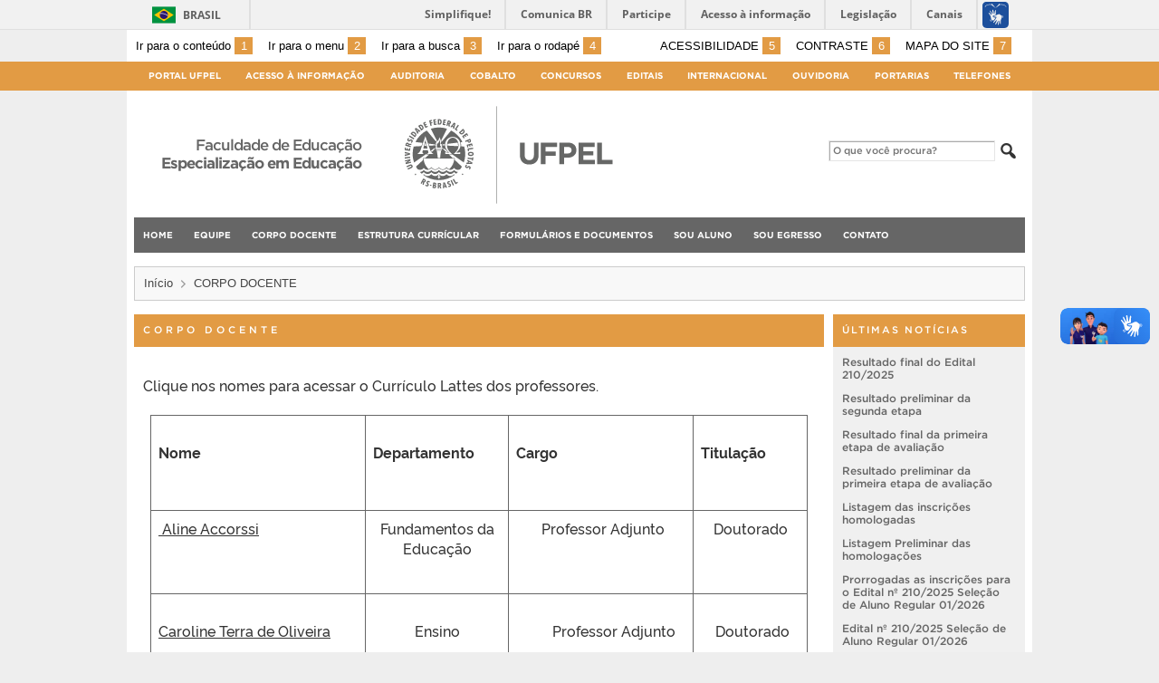

--- FILE ---
content_type: text/html; charset=UTF-8
request_url: https://wp.ufpel.edu.br/especializacaoeducacaofae/corpo-docente/
body_size: 13062
content:
<!DOCTYPE html>
<html prefix="og: http://ogp.me/ns# fb: https://www.facebook.com/2008/fbml" lang="pt-BR">
<head>
	<meta http-equiv="Content-Type" content="text/html; charset=utf-8" />
	<meta name="viewport" content="width=device-width, initial-scale=1.0">
	<title>
		Especialização em Educação &raquo; CORPO DOCENTE	</title>
	<link rel="alternate" type="application/rss+xml" title="Especialização em Educação" href="https://wp.ufpel.edu.br/especializacaoeducacaofae/feed/" />

	<meta property='og:title' content='CORPO DOCENTE'/>
<meta property='og:image' content='https://wp.ufpel.edu.br/especializacaoeducacaofae/wp-content/themes/UFPel2.0/imagens/escudo-fb.png' />
<meta property='og:site_name' content='Especialização em Educação' />
<meta property='og:description' content='Clique nos nomes para acessar o Currículo Lattes dos professores. Nome Departamento Cargo Titulação  Aline Accorssi Fundamentos da Educação  Professor Adjunto Doutorado Caroline Terra de Oliveira Ensino           Professor Adjunto     Doutorado Diana Paula Salomão de Freitas         Ensino         Professor Associado     Doutorado  Dirlei de Azambuja Pereira [&hellip;]' />
<meta property='og:type' content='article' />
<meta property='og:url' content='http://wp.ufpel.edu.br/especializacaoeducacaofae/corpo-docente/' />

	<meta name='robots' content='max-image-preview:large' />
<link rel='dns-prefetch' href='//www.google.com' />
<link rel='dns-prefetch' href='//barra.brasil.gov.br' />
<link rel='dns-prefetch' href='//secure.gravatar.com' />
<link rel='dns-prefetch' href='//stats.wp.com' />
<link rel='dns-prefetch' href='//v0.wordpress.com' />
<link rel='preconnect' href='//i0.wp.com' />
<link rel="alternate" title="oEmbed (JSON)" type="application/json+oembed" href="https://wp.ufpel.edu.br/especializacaoeducacaofae/wp-json/oembed/1.0/embed?url=https%3A%2F%2Fwp.ufpel.edu.br%2Fespecializacaoeducacaofae%2Fcorpo-docente%2F" />
<link rel="alternate" title="oEmbed (XML)" type="text/xml+oembed" href="https://wp.ufpel.edu.br/especializacaoeducacaofae/wp-json/oembed/1.0/embed?url=https%3A%2F%2Fwp.ufpel.edu.br%2Fespecializacaoeducacaofae%2Fcorpo-docente%2F&#038;format=xml" />
<style id='wp-img-auto-sizes-contain-inline-css' type='text/css'>
img:is([sizes=auto i],[sizes^="auto," i]){contain-intrinsic-size:3000px 1500px}
/*# sourceURL=wp-img-auto-sizes-contain-inline-css */
</style>
<style id='wp-emoji-styles-inline-css' type='text/css'>

	img.wp-smiley, img.emoji {
		display: inline !important;
		border: none !important;
		box-shadow: none !important;
		height: 1em !important;
		width: 1em !important;
		margin: 0 0.07em !important;
		vertical-align: -0.1em !important;
		background: none !important;
		padding: 0 !important;
	}
/*# sourceURL=wp-emoji-styles-inline-css */
</style>
<style id='wp-block-library-inline-css' type='text/css'>
:root{--wp-block-synced-color:#7a00df;--wp-block-synced-color--rgb:122,0,223;--wp-bound-block-color:var(--wp-block-synced-color);--wp-editor-canvas-background:#ddd;--wp-admin-theme-color:#007cba;--wp-admin-theme-color--rgb:0,124,186;--wp-admin-theme-color-darker-10:#006ba1;--wp-admin-theme-color-darker-10--rgb:0,107,160.5;--wp-admin-theme-color-darker-20:#005a87;--wp-admin-theme-color-darker-20--rgb:0,90,135;--wp-admin-border-width-focus:2px}@media (min-resolution:192dpi){:root{--wp-admin-border-width-focus:1.5px}}.wp-element-button{cursor:pointer}:root .has-very-light-gray-background-color{background-color:#eee}:root .has-very-dark-gray-background-color{background-color:#313131}:root .has-very-light-gray-color{color:#eee}:root .has-very-dark-gray-color{color:#313131}:root .has-vivid-green-cyan-to-vivid-cyan-blue-gradient-background{background:linear-gradient(135deg,#00d084,#0693e3)}:root .has-purple-crush-gradient-background{background:linear-gradient(135deg,#34e2e4,#4721fb 50%,#ab1dfe)}:root .has-hazy-dawn-gradient-background{background:linear-gradient(135deg,#faaca8,#dad0ec)}:root .has-subdued-olive-gradient-background{background:linear-gradient(135deg,#fafae1,#67a671)}:root .has-atomic-cream-gradient-background{background:linear-gradient(135deg,#fdd79a,#004a59)}:root .has-nightshade-gradient-background{background:linear-gradient(135deg,#330968,#31cdcf)}:root .has-midnight-gradient-background{background:linear-gradient(135deg,#020381,#2874fc)}:root{--wp--preset--font-size--normal:16px;--wp--preset--font-size--huge:42px}.has-regular-font-size{font-size:1em}.has-larger-font-size{font-size:2.625em}.has-normal-font-size{font-size:var(--wp--preset--font-size--normal)}.has-huge-font-size{font-size:var(--wp--preset--font-size--huge)}:root .has-text-align-center{text-align:center}:root .has-text-align-left{text-align:left}:root .has-text-align-right{text-align:right}.has-fit-text{white-space:nowrap!important}#end-resizable-editor-section{display:none}.aligncenter{clear:both}.items-justified-left{justify-content:flex-start}.items-justified-center{justify-content:center}.items-justified-right{justify-content:flex-end}.items-justified-space-between{justify-content:space-between}.screen-reader-text{word-wrap:normal!important;border:0;clip-path:inset(50%);height:1px;margin:-1px;overflow:hidden;padding:0;position:absolute;width:1px}.screen-reader-text:focus{background-color:#ddd;clip-path:none;color:#444;display:block;font-size:1em;height:auto;left:5px;line-height:normal;padding:15px 23px 14px;text-decoration:none;top:5px;width:auto;z-index:100000}html :where(.has-border-color){border-style:solid}html :where([style*=border-top-color]){border-top-style:solid}html :where([style*=border-right-color]){border-right-style:solid}html :where([style*=border-bottom-color]){border-bottom-style:solid}html :where([style*=border-left-color]){border-left-style:solid}html :where([style*=border-width]){border-style:solid}html :where([style*=border-top-width]){border-top-style:solid}html :where([style*=border-right-width]){border-right-style:solid}html :where([style*=border-bottom-width]){border-bottom-style:solid}html :where([style*=border-left-width]){border-left-style:solid}html :where(img[class*=wp-image-]){height:auto;max-width:100%}:where(figure){margin:0 0 1em}html :where(.is-position-sticky){--wp-admin--admin-bar--position-offset:var(--wp-admin--admin-bar--height,0px)}@media screen and (max-width:600px){html :where(.is-position-sticky){--wp-admin--admin-bar--position-offset:0px}}

/*# sourceURL=wp-block-library-inline-css */
</style><style id='global-styles-inline-css' type='text/css'>
:root{--wp--preset--aspect-ratio--square: 1;--wp--preset--aspect-ratio--4-3: 4/3;--wp--preset--aspect-ratio--3-4: 3/4;--wp--preset--aspect-ratio--3-2: 3/2;--wp--preset--aspect-ratio--2-3: 2/3;--wp--preset--aspect-ratio--16-9: 16/9;--wp--preset--aspect-ratio--9-16: 9/16;--wp--preset--color--black: #000000;--wp--preset--color--cyan-bluish-gray: #abb8c3;--wp--preset--color--white: #ffffff;--wp--preset--color--pale-pink: #f78da7;--wp--preset--color--vivid-red: #cf2e2e;--wp--preset--color--luminous-vivid-orange: #ff6900;--wp--preset--color--luminous-vivid-amber: #fcb900;--wp--preset--color--light-green-cyan: #7bdcb5;--wp--preset--color--vivid-green-cyan: #00d084;--wp--preset--color--pale-cyan-blue: #8ed1fc;--wp--preset--color--vivid-cyan-blue: #0693e3;--wp--preset--color--vivid-purple: #9b51e0;--wp--preset--gradient--vivid-cyan-blue-to-vivid-purple: linear-gradient(135deg,rgb(6,147,227) 0%,rgb(155,81,224) 100%);--wp--preset--gradient--light-green-cyan-to-vivid-green-cyan: linear-gradient(135deg,rgb(122,220,180) 0%,rgb(0,208,130) 100%);--wp--preset--gradient--luminous-vivid-amber-to-luminous-vivid-orange: linear-gradient(135deg,rgb(252,185,0) 0%,rgb(255,105,0) 100%);--wp--preset--gradient--luminous-vivid-orange-to-vivid-red: linear-gradient(135deg,rgb(255,105,0) 0%,rgb(207,46,46) 100%);--wp--preset--gradient--very-light-gray-to-cyan-bluish-gray: linear-gradient(135deg,rgb(238,238,238) 0%,rgb(169,184,195) 100%);--wp--preset--gradient--cool-to-warm-spectrum: linear-gradient(135deg,rgb(74,234,220) 0%,rgb(151,120,209) 20%,rgb(207,42,186) 40%,rgb(238,44,130) 60%,rgb(251,105,98) 80%,rgb(254,248,76) 100%);--wp--preset--gradient--blush-light-purple: linear-gradient(135deg,rgb(255,206,236) 0%,rgb(152,150,240) 100%);--wp--preset--gradient--blush-bordeaux: linear-gradient(135deg,rgb(254,205,165) 0%,rgb(254,45,45) 50%,rgb(107,0,62) 100%);--wp--preset--gradient--luminous-dusk: linear-gradient(135deg,rgb(255,203,112) 0%,rgb(199,81,192) 50%,rgb(65,88,208) 100%);--wp--preset--gradient--pale-ocean: linear-gradient(135deg,rgb(255,245,203) 0%,rgb(182,227,212) 50%,rgb(51,167,181) 100%);--wp--preset--gradient--electric-grass: linear-gradient(135deg,rgb(202,248,128) 0%,rgb(113,206,126) 100%);--wp--preset--gradient--midnight: linear-gradient(135deg,rgb(2,3,129) 0%,rgb(40,116,252) 100%);--wp--preset--font-size--small: 14px;--wp--preset--font-size--medium: 20px;--wp--preset--font-size--large: 22px;--wp--preset--font-size--x-large: 42px;--wp--preset--font-size--regular: 16px;--wp--preset--font-size--larger: 28px;--wp--preset--spacing--20: 0.44rem;--wp--preset--spacing--30: 0.67rem;--wp--preset--spacing--40: 1rem;--wp--preset--spacing--50: 1.5rem;--wp--preset--spacing--60: 2.25rem;--wp--preset--spacing--70: 3.38rem;--wp--preset--spacing--80: 5.06rem;--wp--preset--shadow--natural: 6px 6px 9px rgba(0, 0, 0, 0.2);--wp--preset--shadow--deep: 12px 12px 50px rgba(0, 0, 0, 0.4);--wp--preset--shadow--sharp: 6px 6px 0px rgba(0, 0, 0, 0.2);--wp--preset--shadow--outlined: 6px 6px 0px -3px rgb(255, 255, 255), 6px 6px rgb(0, 0, 0);--wp--preset--shadow--crisp: 6px 6px 0px rgb(0, 0, 0);}:where(.is-layout-flex){gap: 0.5em;}:where(.is-layout-grid){gap: 0.5em;}body .is-layout-flex{display: flex;}.is-layout-flex{flex-wrap: wrap;align-items: center;}.is-layout-flex > :is(*, div){margin: 0;}body .is-layout-grid{display: grid;}.is-layout-grid > :is(*, div){margin: 0;}:where(.wp-block-columns.is-layout-flex){gap: 2em;}:where(.wp-block-columns.is-layout-grid){gap: 2em;}:where(.wp-block-post-template.is-layout-flex){gap: 1.25em;}:where(.wp-block-post-template.is-layout-grid){gap: 1.25em;}.has-black-color{color: var(--wp--preset--color--black) !important;}.has-cyan-bluish-gray-color{color: var(--wp--preset--color--cyan-bluish-gray) !important;}.has-white-color{color: var(--wp--preset--color--white) !important;}.has-pale-pink-color{color: var(--wp--preset--color--pale-pink) !important;}.has-vivid-red-color{color: var(--wp--preset--color--vivid-red) !important;}.has-luminous-vivid-orange-color{color: var(--wp--preset--color--luminous-vivid-orange) !important;}.has-luminous-vivid-amber-color{color: var(--wp--preset--color--luminous-vivid-amber) !important;}.has-light-green-cyan-color{color: var(--wp--preset--color--light-green-cyan) !important;}.has-vivid-green-cyan-color{color: var(--wp--preset--color--vivid-green-cyan) !important;}.has-pale-cyan-blue-color{color: var(--wp--preset--color--pale-cyan-blue) !important;}.has-vivid-cyan-blue-color{color: var(--wp--preset--color--vivid-cyan-blue) !important;}.has-vivid-purple-color{color: var(--wp--preset--color--vivid-purple) !important;}.has-black-background-color{background-color: var(--wp--preset--color--black) !important;}.has-cyan-bluish-gray-background-color{background-color: var(--wp--preset--color--cyan-bluish-gray) !important;}.has-white-background-color{background-color: var(--wp--preset--color--white) !important;}.has-pale-pink-background-color{background-color: var(--wp--preset--color--pale-pink) !important;}.has-vivid-red-background-color{background-color: var(--wp--preset--color--vivid-red) !important;}.has-luminous-vivid-orange-background-color{background-color: var(--wp--preset--color--luminous-vivid-orange) !important;}.has-luminous-vivid-amber-background-color{background-color: var(--wp--preset--color--luminous-vivid-amber) !important;}.has-light-green-cyan-background-color{background-color: var(--wp--preset--color--light-green-cyan) !important;}.has-vivid-green-cyan-background-color{background-color: var(--wp--preset--color--vivid-green-cyan) !important;}.has-pale-cyan-blue-background-color{background-color: var(--wp--preset--color--pale-cyan-blue) !important;}.has-vivid-cyan-blue-background-color{background-color: var(--wp--preset--color--vivid-cyan-blue) !important;}.has-vivid-purple-background-color{background-color: var(--wp--preset--color--vivid-purple) !important;}.has-black-border-color{border-color: var(--wp--preset--color--black) !important;}.has-cyan-bluish-gray-border-color{border-color: var(--wp--preset--color--cyan-bluish-gray) !important;}.has-white-border-color{border-color: var(--wp--preset--color--white) !important;}.has-pale-pink-border-color{border-color: var(--wp--preset--color--pale-pink) !important;}.has-vivid-red-border-color{border-color: var(--wp--preset--color--vivid-red) !important;}.has-luminous-vivid-orange-border-color{border-color: var(--wp--preset--color--luminous-vivid-orange) !important;}.has-luminous-vivid-amber-border-color{border-color: var(--wp--preset--color--luminous-vivid-amber) !important;}.has-light-green-cyan-border-color{border-color: var(--wp--preset--color--light-green-cyan) !important;}.has-vivid-green-cyan-border-color{border-color: var(--wp--preset--color--vivid-green-cyan) !important;}.has-pale-cyan-blue-border-color{border-color: var(--wp--preset--color--pale-cyan-blue) !important;}.has-vivid-cyan-blue-border-color{border-color: var(--wp--preset--color--vivid-cyan-blue) !important;}.has-vivid-purple-border-color{border-color: var(--wp--preset--color--vivid-purple) !important;}.has-vivid-cyan-blue-to-vivid-purple-gradient-background{background: var(--wp--preset--gradient--vivid-cyan-blue-to-vivid-purple) !important;}.has-light-green-cyan-to-vivid-green-cyan-gradient-background{background: var(--wp--preset--gradient--light-green-cyan-to-vivid-green-cyan) !important;}.has-luminous-vivid-amber-to-luminous-vivid-orange-gradient-background{background: var(--wp--preset--gradient--luminous-vivid-amber-to-luminous-vivid-orange) !important;}.has-luminous-vivid-orange-to-vivid-red-gradient-background{background: var(--wp--preset--gradient--luminous-vivid-orange-to-vivid-red) !important;}.has-very-light-gray-to-cyan-bluish-gray-gradient-background{background: var(--wp--preset--gradient--very-light-gray-to-cyan-bluish-gray) !important;}.has-cool-to-warm-spectrum-gradient-background{background: var(--wp--preset--gradient--cool-to-warm-spectrum) !important;}.has-blush-light-purple-gradient-background{background: var(--wp--preset--gradient--blush-light-purple) !important;}.has-blush-bordeaux-gradient-background{background: var(--wp--preset--gradient--blush-bordeaux) !important;}.has-luminous-dusk-gradient-background{background: var(--wp--preset--gradient--luminous-dusk) !important;}.has-pale-ocean-gradient-background{background: var(--wp--preset--gradient--pale-ocean) !important;}.has-electric-grass-gradient-background{background: var(--wp--preset--gradient--electric-grass) !important;}.has-midnight-gradient-background{background: var(--wp--preset--gradient--midnight) !important;}.has-small-font-size{font-size: var(--wp--preset--font-size--small) !important;}.has-medium-font-size{font-size: var(--wp--preset--font-size--medium) !important;}.has-large-font-size{font-size: var(--wp--preset--font-size--large) !important;}.has-x-large-font-size{font-size: var(--wp--preset--font-size--x-large) !important;}
/*# sourceURL=global-styles-inline-css */
</style>

<style id='classic-theme-styles-inline-css' type='text/css'>
.wp-block-button__link{background-color:#32373c;border-radius:9999px;box-shadow:none;color:#fff;font-size:1.125em;padding:calc(.667em + 2px) calc(1.333em + 2px);text-decoration:none}.wp-block-file__button{background:#32373c;color:#fff}.wp-block-accordion-heading{margin:0}.wp-block-accordion-heading__toggle{background-color:inherit!important;color:inherit!important}.wp-block-accordion-heading__toggle:not(:focus-visible){outline:none}.wp-block-accordion-heading__toggle:focus,.wp-block-accordion-heading__toggle:hover{background-color:inherit!important;border:none;box-shadow:none;color:inherit;padding:var(--wp--preset--spacing--20,1em) 0;text-decoration:none}.wp-block-accordion-heading__toggle:focus-visible{outline:auto;outline-offset:0}
/*# sourceURL=https://wp.ufpel.edu.br/especializacaoeducacaofae/wp-content/plugins/gutenberg/build/styles/block-library/classic.css */
</style>
<link rel='stylesheet' id='contact-form-7-css' href='https://wp.ufpel.edu.br/especializacaoeducacaofae/wp-content/plugins/contact-form-7/includes/css/styles.css?ver=1768235136' type='text/css' media='all' />
<link rel='stylesheet' id='fa-solid-css' href='https://wp.ufpel.edu.br/especializacaoeducacaofae/wp-content/themes/UFPel2.0/vendor/fontawesome/css/solid.min.css?ver=1686149138' type='text/css' media='all' />
<link rel='stylesheet' id='fa-brands-css' href='https://wp.ufpel.edu.br/especializacaoeducacaofae/wp-content/themes/UFPel2.0/vendor/fontawesome/css/brands.min.css?ver=1686149138' type='text/css' media='all' />
<link rel='stylesheet' id='dashicons-css' href='https://wp.ufpel.edu.br/especializacaoeducacaofae/wp-includes/css/dashicons.min.css?ver=1768233223' type='text/css' media='all' />
<link rel='stylesheet' id='ufpel-css' href='https://wp.ufpel.edu.br/especializacaoeducacaofae/wp-content/themes/UFPel2.0/style.css?ver=1686149138' type='text/css' media='all' />
<style id='ufpel-inline-css' type='text/css'>

		.corTexto,
		#titulo:hover { color: #e29b44; }
		.corFundo { background-color: #e29b44; }
		.corBorda { border-color: #e29b44; }
		.corFill  { fill: #e29b44; }
		.dest_bloco:hover > .dest_bloco_titulo { color: #e29b44; border-color: #e29b44; }
		#nomesite { font-size: 1em; }
		#und_vinc { font-size: 1em; }
	
/*# sourceURL=ufpel-inline-css */
</style>
<link rel='stylesheet' id='ufpel-contraste-css' href='https://wp.ufpel.edu.br/especializacaoeducacaofae/wp-content/themes/UFPel2.0/css/contraste.css?ver=1686149136' type='text/css' media='all' />
<link rel='stylesheet' id='federalfm-css' href='https://wp.ufpel.edu.br/especializacaoeducacaofae/wp-content/plugins/widgets-ufpel/radio/frontend.css?ver=1661875529' type='text/css' media='all' />
<link rel='stylesheet' id='federalfm-skin-css' href='https://wp.ufpel.edu.br/especializacaoeducacaofae/wp-content/plugins/widgets-ufpel/radio/jplayer/skin.css?ver=1661875529' type='text/css' media='all' />
<link rel='stylesheet' id='previsao-cppmet-css' href='https://wp.ufpel.edu.br/especializacaoeducacaofae/wp-content/plugins/widgets-ufpel/previsao/frontend.css?ver=1661875528' type='text/css' media='all' />
<link rel='stylesheet' id='arquivoinst-widget-css' href='https://wp.ufpel.edu.br/especializacaoeducacaofae/wp-content/plugins/widgets-ufpel/arquivo//frontend.css?ver=1661875528' type='text/css' media='all' />
<link rel='stylesheet' id='manchete-widget-styles-css' href='https://wp.ufpel.edu.br/especializacaoeducacaofae/wp-content/plugins/widgets-ufpel/manchete//frontend.css?ver=1661875528' type='text/css' media='all' />
<script type="text/javascript" src="https://wp.ufpel.edu.br/especializacaoeducacaofae/wp-content/themes/UFPel2.0/js/menu-w3c/MenubarItemLinks.js?ver=1686149137" id="menubar-item-links-js"></script>
<script type="text/javascript" src="https://wp.ufpel.edu.br/especializacaoeducacaofae/wp-content/themes/UFPel2.0/js/menu-w3c/MenubarLinks.js?ver=1686149137" id="menubar-links-js"></script>
<script type="text/javascript" src="https://wp.ufpel.edu.br/especializacaoeducacaofae/wp-content/themes/UFPel2.0/js/menu-w3c/PopupMenuItemLinks.js?ver=1686149137" id="popup-menu-item-links-js"></script>
<script type="text/javascript" src="https://wp.ufpel.edu.br/especializacaoeducacaofae/wp-content/themes/UFPel2.0/js/menu-w3c/PopupMenuLinks.js?ver=1686149137" id="popup-menu-links-js"></script>
<script type="text/javascript" src="https://wp.ufpel.edu.br/especializacaoeducacaofae/wp-content/themes/UFPel2.0/js/reflex/reflex.js?ver=1686149137" id="reflex-js"></script>
<script type="text/javascript" src="https://wp.ufpel.edu.br/especializacaoeducacaofae/wp-includes/js/jquery/jquery.min.js?ver=1754069796" id="jquery-core-js"></script>
<script type="text/javascript" src="https://wp.ufpel.edu.br/especializacaoeducacaofae/wp-includes/js/jquery/jquery-migrate.min.js?ver=1693343920" id="jquery-migrate-js"></script>
<script type="text/javascript" src="https://wp.ufpel.edu.br/especializacaoeducacaofae/wp-content/themes/UFPel2.0/js/jcarousel/jquery.jcarousel.min.js?ver=1686149137" id="jcarousel-js"></script>
<script type="text/javascript" src="https://wp.ufpel.edu.br/especializacaoeducacaofae/wp-content/themes/UFPel2.0/js/jcarousel/jquery.jcarousel-swipe.min.js?ver=1686149137" id="jcarousel-swipe-js"></script>
<script type="text/javascript" id="base-site-js-extra">
/* <![CDATA[ */
var configTema = {"fixaScroll":"1"};
//# sourceURL=base-site-js-extra
/* ]]> */
</script>
<script type="text/javascript" src="https://wp.ufpel.edu.br/especializacaoeducacaofae/wp-content/themes/UFPel2.0/js/base.js?ver=1686149137" id="base-site-js"></script>
<script type="text/javascript" src="https://wp.ufpel.edu.br/especializacaoeducacaofae/wp-content/plugins/widgets-ufpel/radio/jplayer/jplayer/jquery.jplayer.min.js?ver=1661875529" id="federalfm-player-js"></script>
<script type="text/javascript" id="federalfm-js-extra">
/* <![CDATA[ */
var dadosPHP = {"widget_url":"https://wp.ufpel.edu.br/especializacaoeducacaofae/wp-content/plugins/widgets-ufpel/radio/","autoplay":"","msg_agora":"Agora:","msg_erro":"Fluxo de \u00e1udio n\u00e3o dispon\u00edvel"};
//# sourceURL=federalfm-js-extra
/* ]]> */
</script>
<script type="text/javascript" src="https://wp.ufpel.edu.br/especializacaoeducacaofae/wp-content/plugins/widgets-ufpel/radio/frontend.js?ver=1757509216" id="federalfm-js"></script>
<script type="text/javascript" src="https://wp.ufpel.edu.br/especializacaoeducacaofae/wp-content/themes/UFPel2.0/widgets/linksdestacados/widget.js?ver=1686149139" id="linksdestacados-widget-script-js"></script>
<link rel="https://api.w.org/" href="https://wp.ufpel.edu.br/especializacaoeducacaofae/wp-json/" /><link rel="alternate" title="JSON" type="application/json" href="https://wp.ufpel.edu.br/especializacaoeducacaofae/wp-json/wp/v2/pages/131" /><link rel="EditURI" type="application/rsd+xml" title="RSD" href="https://wp.ufpel.edu.br/especializacaoeducacaofae/xmlrpc.php?rsd" />
<link rel="canonical" href="https://wp.ufpel.edu.br/especializacaoeducacaofae/corpo-docente/" />
<link rel='shortlink' href='https://wp.me/P8Srom-27' />
	<style>img#wpstats{display:none}</style>
		
<!-- Matomo -->
<script type="text/javascript">
  var _paq = _paq || [];
  _paq.push(['trackPageView']);
  _paq.push(['enableLinkTracking']);
  (function() {
    var u="https://stats.ufpel.edu.br/";
    _paq.push(['setTrackerUrl', u+'piwik.php']);
    _paq.push(['setSiteId', '5']);
    var d=document, g=d.createElement('script'), s=d.getElementsByTagName('script')[0];
    g.type='text/javascript'; g.async=true; g.defer=true; g.src=u+'piwik.js'; s.parentNode.insertBefore(g,s);
  })();
</script>
<noscript><p><img src="https://stats.ufpel.edu.br/piwik.php?idsite=5&amp;rec=1" style="border:0;" alt="" /></p></noscript>
<!-- End Matomo Code -->

</head>

<body class="wp-singular page-template-default page page-id-131 wp-theme-UFPel20">

	<script type="text/javascript">
		var templateUrl = "https://wp.ufpel.edu.br/especializacaoeducacaofae/wp-content/themes/UFPel2.0";
	</script>

	<div id="box">
	<header>
		<div id="barra-acessibilidade" class="wrapper barra-acessibilidade clearfix">
			<ul class="atalhos-acessibilidade atalhos-acessibilidade-desktop">
				<li><a accesskey="1" href="#inicioConteudo">Ir para o conteúdo <span class="corFundo">1</span></a></li>
				<li><a accesskey="2" href="#menu_principal" id="irMenu">Ir para o menu <span class="corFundo">2</span></a></li>
				<li><a accesskey="3" href="#campoBusca" id="irBusca">Ir para a busca <span class="corFundo">3</span></a></li>
				<li><a accesskey="4" href="#foot_content">Ir para o rodapé <span class="corFundo">4</span></a></li>
			</ul>
			<ul class="atalhos-acessibilidade atalhos-acessibilidade-gerais">
				<li><a accesskey="5" href="https://wp.ufpel.edu.br/especializacaoeducacaofae/recursos-de-acessibilidade" class="caps">Acessibilidade <span class="corFundo">5</span></a></li>
				<li><a accesskey="6" href="#contraste" id="contraste" class="caps">Contraste <span class="corFundo">6</span></a></li>
				<li><a accesskey="7" href="https://wp.ufpel.edu.br/especializacaoeducacaofae/mapa-do-site" id="contraste" class="caps">Mapa do site <span class="corFundo">7</span></a></li>
			</ul>
		</div>

					<div id="barra-brasil" style="background: #7F7F7F; height: 20px; padding: 0 0 0 10px; display: block; box-sizing: border-box;">
				<ul id="menu-barra-temp" style="list-style:none;">
					<li style="display:inline; float:left;padding-right:10px; margin-right:10px; border-right:1px solid #EDEDED"><a href="http://brasil.gov.br" style="font-family:sans,sans-serif; text-decoration:none; color:white;">Portal do Governo Brasileiro</a></li>
					<li><a style="font-family:sans,sans-serif; text-decoration:none; color:white;" href="http://epwg.governoeletronico.gov.br/barra/atualize.html">Atualize sua Barra de Governo</a></li>
				</ul>
			</div>
		
		<div id="menu_ufpel" class="corFundo">
			<div class="hor_center" id="menu_ufpel_list">
				<button class="ufpel-toggle"><span class="dashicons dashicons-menu"></span></button>
				<ul id="menu-menu-ufpel" class="menu corFundo">
					<li><a href="https://ufpel.edu.br">Portal UFPel</a></li>
				<li><a href="http://wp.ufpel.edu.br/acessoainformacao" title="Acesso à Informação &#8211; UFPel">Acesso à Informação</a></li><li><a href="http://wp.ufpel.edu.br/audin/" title="Auditoria Interna">Auditoria</a></li><li><a href="https://cobalto.ufpel.edu.br" title="Cobalto &#8211; Sistema Integrado de Gestão">Cobalto</a></li><li><a href="http://concursos.ufpel.edu.br" title="Concursos">Concursos</a></li><li><a href="http://portal.ufpel.edu.br/editais/" title="Editais">Editais</a></li><li><a href="https://wp.ufpel.edu.br/international/" title="Internacional">Internacional</a></li><li><a href="http://wp.ufpel.edu.br/ouvidoria" title="">Ouvidoria</a></li><li><a href="http://reitoria.ufpel.edu.br/portarias/" title="Portarias">Portarias</a></li><li><a href="https://cobalto.ufpel.edu.br/portal/consultas/guiatelefonicopublico" title="Guia Telefônico Interno">Telefones</a></li>				</ul>
			</div>
		</div>

		<div class="wrapper">
			<div class="header_content_filler"></div>
			<div id="header_content">
				<a href="https://wp.ufpel.edu.br/especializacaoeducacaofae" title="Página inicial">
					<div id="titulo">
						<span id="und_vinc">Faculdade de Educação</span>
						<span id="nomesite">Especialização em Educação</span>
						<span id="descricaosite"></span>
					</div>
				</a>
				<a href="https://ufpel.edu.br" title="Portal UFPel">
					<div id="escudo"></div>
				</a>

				<div id="busca">
					<form role="search" method="get" id="searchform" action="https://wp.ufpel.edu.br/especializacaoeducacaofae/">
    <div>
        <input type="text" value="" name="s" id="campoBusca" placeholder="O que você procura?">
<!--        <input type="submit" id="botaoBusca" value="" title="Pesquisar na UFPel"> -->
        <span class="dashicons dashicons-search"></span>
    </div>
</form>				</div>
			</div>
			<div class="limpa"></div>
		</div>

		<div class="wrapper">
			<nav id="menu_principal" aria-label="Menu principal">
				<button class="principal-toggle"><span class="dashicons dashicons-menu"></span> &nbsp;MENU</button>
<ul id="menu-principal" class="menu"><li id="menu-item-171" class="menu-item menu-item-type-custom menu-item-object-custom menu-item-home menu-item-171"><a href="https://wp.ufpel.edu.br/especializacaoeducacaofae">HOME</a></li>
<li id="menu-item-30" class="menu-item menu-item-type-post_type menu-item-object-page menu-item-30"><a href="https://wp.ufpel.edu.br/especializacaoeducacaofae/inicio/">EQUIPE</a></li>
<li id="menu-item-168" class="menu-item menu-item-type-post_type menu-item-object-page current-menu-item page_item page-item-131 current_page_item menu-item-168"><a href="https://wp.ufpel.edu.br/especializacaoeducacaofae/corpo-docente/" aria-current="page">CORPO DOCENTE</a></li>
<li id="menu-item-42" class="menu-item menu-item-type-post_type menu-item-object-page menu-item-42"><a href="https://wp.ufpel.edu.br/especializacaoeducacaofae/estrutura-curricular/">ESTRUTURA CURRÍCULAR</a></li>
<li id="menu-item-59" class="menu-item menu-item-type-post_type menu-item-object-page menu-item-59"><a href="https://wp.ufpel.edu.br/especializacaoeducacaofae/documentos/">FORMULÁRIOS E DOCUMENTOS</a></li>
<li id="menu-item-169" class="menu-item menu-item-type-custom menu-item-object-custom menu-item-has-children menu-item-169"><a href="https://wp.ufpel.edu.br/especializacaoeduacaofae/#">SOU ALUNO</a>
<ul class="sub-menu">
	<li id="menu-item-167" class="menu-item menu-item-type-post_type menu-item-object-page menu-item-167"><a href="https://wp.ufpel.edu.br/especializacaoeducacaofae/aproveitamento-de-creditos/">APROVEITAMENTO DE CRÉDITOS</a></li>
	<li id="menu-item-166" class="menu-item menu-item-type-post_type menu-item-object-page menu-item-166"><a href="https://wp.ufpel.edu.br/especializacaoeducacaofae/exercicios-domiciliares/">EXERCÍCIOS DOMICILIARES</a></li>
	<li id="menu-item-165" class="menu-item menu-item-type-post_type menu-item-object-page menu-item-165"><a href="https://wp.ufpel.edu.br/especializacaoeducacaofae/frequencia-e-atestados-medicos/">FREQUÊNCIA E ATESTADOS MÉDICOS</a></li>
</ul>
</li>
<li id="menu-item-170" class="menu-item menu-item-type-custom menu-item-object-custom menu-item-has-children menu-item-170"><a href="https://wp.ufpel.edu.br/especializacaoeduacaofae/#">SOU EGRESSO</a>
<ul class="sub-menu">
	<li id="menu-item-164" class="menu-item menu-item-type-post_type menu-item-object-page menu-item-164"><a href="https://wp.ufpel.edu.br/especializacaoeducacaofae/2o-via-do-certificado-de-conclusao-de-curso/">2º VIA DO CERTIFICADO DE CONCLUSÃO DE CURSO</a></li>
</ul>
</li>
<li id="menu-item-73" class="menu-item menu-item-type-post_type menu-item-object-page menu-item-73"><a href="https://wp.ufpel.edu.br/especializacaoeducacaofae/contato/">CONTATO</a></li>
</ul>			</nav>
		</div>
		<div class="limpa"></div>

		
	</header>
	<div class="limpa"></div>

<nav class="breadcrumbs wrapper" aria-label="Breadcrumb"><ul><li><a href="https://wp.ufpel.edu.br/especializacaoeducacaofae">Início</a></li><li>CORPO DOCENTE</li></ul></nav>
	<a href="#" id="inicioConteudo" name="inicioConteudo" class="leitor-tela">Início do conteúdo</a>	<div class="limpa"></div>

	<div id="single">
		<div class="wrapper">
			<div id="single_content">
				<section id="single_post">
					<div class="content_header corFundo">CORPO DOCENTE</div>
					<article id="single_post_inside" class="single_post_inside">

						<p>Clique nos nomes para acessar o Currículo Lattes dos professores.</p>
<table class="aligncenter" style="height: 1143px; width: 726px;" border="1" width="726" cellspacing="0" cellpadding="0">
<tbody>
<tr style="height: 88px;">
<td style="height: 88px; width: 247px; text-align: left;" valign="top">
<p align="center"><b>Nome</b></p>
</td>
<td style="height: 88px; width: 146px; text-align: left;" valign="top">
<p align="center"><b>Departamento</b></p>
</td>
<td style="height: 88px; width: 207px; text-align: left;" valign="top">
<p align="center"><b>Cargo</b></p>
</td>
<td style="height: 88px; width: 114px; text-align: left;" valign="top">
<p align="center"><b>Titulação</b></p>
</td>
</tr>
<tr style="height: 75px;">
<td style="height: 75px; width: 247px;"><a href="http://lattes.cnpq.br/7571571217332694" target="_blank" rel="noopener noreferrer"> Aline Accorssi</a></td>
<td style="text-align: center; height: 75px; width: 146px;">Fundamentos da Educação</td>
<td style="text-align: center; height: 75px; width: 207px;"> Professor Adjunto</td>
<td style="text-align: center; height: 75px; width: 114px;">Doutorado</td>
</tr>
<tr style="height: 88px;">
<td style="height: 88px; width: 247px;"><a href="http://lattes.cnpq.br/0972060154028532">Caroline Terra de Oliveira</a></td>
<td style="text-align: center; height: 88px; width: 146px;">Ensino</td>
<td style="height: 88px; width: 207px;">
<p align="center">          Professor Adjunto</p>
</td>
<td style="height: 88px; width: 114px;">
<p align="center">    Doutorado</p>
</td>
</tr>
<tr style="height: 73px;">
<td style="width: 247px; height: 73px;"><a href="http://lattes.cnpq.br/3147425109706294">Diana Paula Salomão de Freitas</a></td>
<td style="width: 146px; text-align: left; height: 73px;">        Ensino</td>
<td style="width: 207px; height: 73px;">
<p align="center">        Professor Associado</p>
</td>
<td style="width: 114px; height: 73px;">
<p align="center">    Doutorado</p>
</td>
</tr>
<tr style="height: 75px;">
<td style="height: 75px; width: 247px;" valign="top"><a href="http://lattes.cnpq.br/7579469475921540"> Dirlei de Azambuja Pereira</a></td>
<td style="text-align: center; height: 75px; width: 146px;" valign="top">Fundamentos da Educação</td>
<td style="text-align: center; height: 75px; width: 207px;" valign="top">Professor  Adjunto</td>
<td style="text-align: center; height: 75px; width: 114px;" valign="top">Doutorado</td>
</tr>
<tr style="height: 38px;">
<td style="height: 38px; width: 247px;" valign="top">
<p><a href="http://lattes.cnpq.br/3902097869731480">Edson Ponick</a></p>
<p>&nbsp;</td>
<td style="text-align: center; height: 38px; width: 146px;" valign="top">Ensino</td>
<td style="text-align: center; height: 38px; width: 207px;" valign="top">Professor  Adjunto</td>
<td style="text-align: center; height: 38px; width: 114px;" valign="top">Doutorado</td>
</tr>
<tr style="height: 92px;">
<td style="width: 247px; height: 92px;">
<p><a href="http://lattes.cnpq.br/1814729352827890">Elisa dos Santos Vanti</a></p>
<p>&nbsp;</td>
<td style="text-align: center; width: 146px; height: 92px;">Ensino</td>
<td style="text-align: center; width: 207px; height: 92px;">Professor Associado</td>
<td style="text-align: center; width: 114px; height: 92px;">Doutorado</td>
</tr>
<tr style="height: 88px;">
<td style="height: 88px; width: 247px;"><a href="http://lattes.cnpq.br/2328191426989790">Gilsenira de Alcino Rangel</a></td>
<td style="text-align: center; height: 88px; width: 146px;">Ensino</td>
<td style="height: 88px; width: 207px; text-align: center; vertical-align: middle;">
<p align="center">       Professor Titular</p>
</td>
<td style="height: 88px; width: 114px;">
<p align="center">  Doutorado</p>
</td>
</tr>
<tr style="height: 88px;">
<td style="height: 88px; width: 247px;"><a href="http://lattes.cnpq.br/0501305200912745">Helenara Plaszewski </a></td>
<td style="text-align: center; height: 88px; width: 146px;">Ensino</td>
<td style="height: 88px; width: 207px;">
<p align="center">       Professor Associado</p>
</td>
<td style="height: 88px; width: 114px;">
<p align="center">   Doutorado</p>
</td>
</tr>
<tr style="height: 115px;">
<td style="width: 247px; height: 115px;">
<p><a href="http://lattes.cnpq.br/6562983888169274">Heloisa Helena Duval de Azevedo</a></p>
<p>&nbsp;</td>
<td style="width: 146px; height: 115px;">Fundamentos da Educação</td>
<td style="width: 207px; height: 115px;">       Professor Associado</td>
<td style="width: 114px; height: 115px;">    Doutorado</td>
</tr>
<tr style="height: 75px;">
<td style="height: 75px; width: 247px;" valign="top"><a href="http://lattes.cnpq.br/4713898341526908">Rose Adriana Andrade de Miranda</a></td>
<td style="text-align: center; height: 75px; width: 146px;" valign="top">Fundamentos da Educação</td>
<td style="text-align: center; height: 75px; width: 207px;" valign="top">Professor  Adjunto</td>
<td style="text-align: center; height: 75px; width: 114px;" valign="top">Mestrado</td>
</tr>
</tbody>
</table>
<p>&nbsp;</p>

						<div class="limpa"></div>

						
					</article>
				</section>

				<section id="sidebar">
					<button class="sidebar-toggle corFundo"><span class="dashicons dashicons-arrow-left-alt2"></span></button>
					<ul>
						
		<li id="recent-posts-1" class="widget widget_recent_entries">
		<h2 class="content_header corFundo">Últimas notícias</h2>
		<ul>
											<li>
					<a href="https://wp.ufpel.edu.br/especializacaoeducacaofae/2025/12/24/resultado-final-do-edital-210-2025/">Resultado final do Edital 210/2025</a>
									</li>
											<li>
					<a href="https://wp.ufpel.edu.br/especializacaoeducacaofae/2025/12/19/resultado-preliminar-da-segunda-etapa-2/">Resultado preliminar da segunda etapa</a>
									</li>
											<li>
					<a href="https://wp.ufpel.edu.br/especializacaoeducacaofae/2025/12/15/resultado-final-da-primeira-etapa-de-avaliacao-3/">Resultado final da primeira etapa de avaliação</a>
									</li>
											<li>
					<a href="https://wp.ufpel.edu.br/especializacaoeducacaofae/2025/12/08/resultado-preliminar-da-primeira-etapa-de-avaliacao-3/">Resultado  preliminar  da primeira  etapa de avaliação</a>
									</li>
											<li>
					<a href="https://wp.ufpel.edu.br/especializacaoeducacaofae/2025/12/01/listagem-das-inscricoes-homologadas-4/">Listagem das inscrições homologadas</a>
									</li>
											<li>
					<a href="https://wp.ufpel.edu.br/especializacaoeducacaofae/2025/11/25/listagem-preliminar-das-homologacoes/">Listagem Preliminar das homologações</a>
									</li>
											<li>
					<a href="https://wp.ufpel.edu.br/especializacaoeducacaofae/2025/11/14/prorrogadas-as-inscricoes-para-o-edital-no-210-2025-selecao-de-aluno-regular-01-2026/">Prorrogadas as inscrições para o Edital nº 210/2025 Seleção de Aluno Regular 01/2026</a>
									</li>
											<li>
					<a href="https://wp.ufpel.edu.br/especializacaoeducacaofae/2025/10/31/edital-no-210-2025-selecao-de-aluno-regular-01-2026/">Edital nº 210/2025 Seleção de Aluno Regular 01/2026</a>
									</li>
											<li>
					<a href="https://wp.ufpel.edu.br/especializacaoeducacaofae/2025/07/21/rematriculas-para-o-semestre-2025-02/">Rematrículas para o semestre 2025/02</a>
									</li>
											<li>
					<a href="https://wp.ufpel.edu.br/especializacaoeducacaofae/2025/03/20/calendario-academico-de-2025/">Calendário acadêmico de 2025</a>
									</li>
					</ul>

		</li><li id="archives-2" class="widget widget_archive"><h2 class="content_header corFundo">Arquivo</h2>
			<ul>
					<li><a href='https://wp.ufpel.edu.br/especializacaoeducacaofae/2025/12/'>dezembro 2025</a></li>
	<li><a href='https://wp.ufpel.edu.br/especializacaoeducacaofae/2025/11/'>novembro 2025</a></li>
	<li><a href='https://wp.ufpel.edu.br/especializacaoeducacaofae/2025/10/'>outubro 2025</a></li>
	<li><a href='https://wp.ufpel.edu.br/especializacaoeducacaofae/2025/07/'>julho 2025</a></li>
	<li><a href='https://wp.ufpel.edu.br/especializacaoeducacaofae/2025/03/'>março 2025</a></li>
	<li><a href='https://wp.ufpel.edu.br/especializacaoeducacaofae/2025/02/'>fevereiro 2025</a></li>
	<li><a href='https://wp.ufpel.edu.br/especializacaoeducacaofae/2025/01/'>janeiro 2025</a></li>
	<li><a href='https://wp.ufpel.edu.br/especializacaoeducacaofae/2024/08/'>agosto 2024</a></li>
	<li><a href='https://wp.ufpel.edu.br/especializacaoeducacaofae/2024/03/'>março 2024</a></li>
	<li><a href='https://wp.ufpel.edu.br/especializacaoeducacaofae/2024/02/'>fevereiro 2024</a></li>
	<li><a href='https://wp.ufpel.edu.br/especializacaoeducacaofae/2023/12/'>dezembro 2023</a></li>
	<li><a href='https://wp.ufpel.edu.br/especializacaoeducacaofae/2023/11/'>novembro 2023</a></li>
	<li><a href='https://wp.ufpel.edu.br/especializacaoeducacaofae/2023/10/'>outubro 2023</a></li>
	<li><a href='https://wp.ufpel.edu.br/especializacaoeducacaofae/2023/08/'>agosto 2023</a></li>
	<li><a href='https://wp.ufpel.edu.br/especializacaoeducacaofae/2023/06/'>junho 2023</a></li>
	<li><a href='https://wp.ufpel.edu.br/especializacaoeducacaofae/2023/01/'>janeiro 2023</a></li>
	<li><a href='https://wp.ufpel.edu.br/especializacaoeducacaofae/2022/07/'>julho 2022</a></li>
	<li><a href='https://wp.ufpel.edu.br/especializacaoeducacaofae/2022/06/'>junho 2022</a></li>
	<li><a href='https://wp.ufpel.edu.br/especializacaoeducacaofae/2022/05/'>maio 2022</a></li>
	<li><a href='https://wp.ufpel.edu.br/especializacaoeducacaofae/2022/04/'>abril 2022</a></li>
	<li><a href='https://wp.ufpel.edu.br/especializacaoeducacaofae/2021/03/'>março 2021</a></li>
	<li><a href='https://wp.ufpel.edu.br/especializacaoeducacaofae/2021/02/'>fevereiro 2021</a></li>
	<li><a href='https://wp.ufpel.edu.br/especializacaoeducacaofae/2021/01/'>janeiro 2021</a></li>
	<li><a href='https://wp.ufpel.edu.br/especializacaoeducacaofae/2020/03/'>março 2020</a></li>
	<li><a href='https://wp.ufpel.edu.br/especializacaoeducacaofae/2019/07/'>julho 2019</a></li>
	<li><a href='https://wp.ufpel.edu.br/especializacaoeducacaofae/2019/02/'>fevereiro 2019</a></li>
	<li><a href='https://wp.ufpel.edu.br/especializacaoeducacaofae/2018/12/'>dezembro 2018</a></li>
	<li><a href='https://wp.ufpel.edu.br/especializacaoeducacaofae/2018/11/'>novembro 2018</a></li>
	<li><a href='https://wp.ufpel.edu.br/especializacaoeducacaofae/2018/10/'>outubro 2018</a></li>
	<li><a href='https://wp.ufpel.edu.br/especializacaoeducacaofae/2018/09/'>setembro 2018</a></li>
	<li><a href='https://wp.ufpel.edu.br/especializacaoeducacaofae/2018/08/'>agosto 2018</a></li>
	<li><a href='https://wp.ufpel.edu.br/especializacaoeducacaofae/2018/07/'>julho 2018</a></li>
	<li><a href='https://wp.ufpel.edu.br/especializacaoeducacaofae/2018/03/'>março 2018</a></li>
	<li><a href='https://wp.ufpel.edu.br/especializacaoeducacaofae/2018/02/'>fevereiro 2018</a></li>
	<li><a href='https://wp.ufpel.edu.br/especializacaoeducacaofae/2017/10/'>outubro 2017</a></li>
	<li><a href='https://wp.ufpel.edu.br/especializacaoeducacaofae/2017/08/'>agosto 2017</a></li>
	<li><a href='https://wp.ufpel.edu.br/especializacaoeducacaofae/2017/07/'>julho 2017</a></li>
	<li><a href='https://wp.ufpel.edu.br/especializacaoeducacaofae/2017/06/'>junho 2017</a></li>
			</ul>

			</li>					</ul>
				</section>

				<div class="limpa"></div>
			</div>
		</div>
	</div>

	<div class="limpa"></div>
		<footer>

<link rel="stylesheet" type="text/css" href="https://wp.ufpel.edu.br/especializacaoeducacaofae/wp-content/themes/UFPel2.0/modulos/05-moduloCarossel/estilo.css" />	<div id="modulo-carossel1" class="wrapper modulos modulo-carrossel">
		<div class="carousel_banners">
			<div id="banners_content">
				<ul>
														<li>
										<a href="http://wp.ufpel.edu.br/cid/">
											<img src="https://portal.ufpel.edu.br/wp-content/uploads/CODIN_Banners-Retina-192x132pX.png" title="CODIN &#8211; Coordenação de Diversidade e Inclusão" class="reflex itiltnone iheight70 iopacity60">
										</a>
									</li>
																<li>
										<a href="https://wp.ufpel.edu.br/cra/calendarios-academicos/">
											<img src="https://portal.ufpel.edu.br/wp-content/uploads/Calendário_Acadêmico_Tradicional_Artboard.png" title="Calendário Acadêmico" class="reflex itiltnone iheight70 iopacity60">
										</a>
									</li>
																<li>
										<a href="http://ava.ufpel.edu.br/pre/">
											<img src="https://portal.ufpel.edu.br/wp-content/uploads/WPUFPEL-PORTAL-Banner-Retina-192x132px-AVA.png" title="AVA &#8211; Ambiente Virtual de Aprendizagem" class="reflex itiltnone iheight70 iopacity60">
										</a>
									</li>
																<li>
										<a href="https://wp.ufpel.edu.br/transporte/">
											<img src="https://portal.ufpel.edu.br/wp-content/uploads/WPUFPEL-PORTAL-Banner-Retina-192x132-TransporteApoio.png" title="Transporte de Apoio" class="reflex itiltnone iheight70 iopacity60">
										</a>
									</li>
																<li>
										<a href="http://wp.ufpel.edu.br/sisbi/">
											<img src="https://portal.ufpel.edu.br/wp-content/uploads/WPUFPEL-PORTAL-Banner-Retina-192x132px-Bibliotecas.png" title="Bibliotecas" class="reflex itiltnone iheight70 iopacity60">
										</a>
									</li>
																<li>
										<a href="http://wp.ufpel.edu.br/ouvidoria/">
											<img src="https://portal.ufpel.edu.br/wp-content/uploads/WPUFPEL-PORTAL-Banner-Retina-192x132px-Ouvidoria.png" title="Ouvidoria" class="reflex itiltnone iheight70 iopacity60">
										</a>
									</li>
																<li>
										<a href="http://www.cienciasemfronteiras.gov.br/">
											<img src="https://portal.ufpel.edu.br/wp-content/uploads/WPPORTALUFPEL-Banner-Retina-192x132px-CSF.png" title="Ciência sem Fronteiras" class="reflex itiltnone iheight70 iopacity60">
										</a>
									</li>
																<li>
										<a href="http://www.finep.gov.br">
											<img src="https://portal.ufpel.edu.br/wp-content/uploads/Banners-Finep-192x132px.png" title="FINEP" class="reflex itiltnone iheight70 iopacity60">
										</a>
									</li>
																<li>
										<a href="https://cobalto.ufpel.edu.br">
											<img src="https://portal.ufpel.edu.br/wp-content/uploads/WPUFPEL-PORTAL-Banner-Retina-192x132px-Cobalto.png" title="Cobalto &#8211; Sistema Integrado de Gestão" class="reflex itiltnone iheight70 iopacity60">
										</a>
									</li>
																<li>
										<a href="http://cnpq.br">
											<img src="https://portal.ufpel.edu.br/wp-content/uploads/WPUFPEL-PORTAL-Banner-Retina-192x132px-CNPQ.png" title="CNPq" class="reflex itiltnone iheight70 iopacity60">
										</a>
									</li>
																<li>
										<a href="http://capes.gov.br">
											<img src="https://portal.ufpel.edu.br/wp-content/uploads/WPUFPEL-PORTAL-Banner-Retina-192x132px-CAPES.png" title="CAPES" class="reflex itiltnone iheight70 iopacity60">
										</a>
									</li>
											</ul>
			</div>
			<div id="carousel_banners_left"><a href="#" class="prev-navigation"><img class="reflex itiltnone iheight70 iopacity60" src="https://wp.ufpel.edu.br/especializacaoeducacaofae/wp-content/themes/UFPel2.0/imagens/icones/prev1.png" alt="Anterior"></a></div>
			<div id="carousel_banners_right"><a href="#" class="next-navigation"><img class="reflex itiltnone iheight70 iopacity60" src="https://wp.ufpel.edu.br/especializacaoeducacaofae/wp-content/themes/UFPel2.0/imagens/icones/next1.png" alt="Próximo"></a></div>
		</div>

		<script>
			jQuery(document).ready(function($) {
				if ( $('#banners_content ul').children().length ) {

					$('#banners_content')
					.jcarousel({
						'wrap': 'circular'
					})
					.jcarouselSwipe();


					if ( $('#banners_content ul').children().length > 8 ){
						$('#banners_content').jcarouselAutoscroll({
							'interval': 1000,
						}).hover(function() {
							$(this).jcarouselAutoscroll('stop');
						}, function() {
							$(this).jcarouselAutoscroll('start');
						});
					}

					$("#banners_content li a").fadeTo('1', '0.65');

					$("#banners_content li a").hover(
						function() {
							$(this).fadeTo('0.8', '1');
						}, function() {
							$(this).fadeTo('0.8', '0.65');
						}
					);

					$('.next-navigation')
						.on('inactive.jcarouselcontrol', function() {
							$(this).addClass('inactive');
						})
						.on('active.jcarouselcontrol', function() {
							$(this).removeClass('inactive');
						})
						.jcarouselControl({
							target: '+=1'
						});

					$('.prev-navigation')
						.on('inactive.jcarouselcontrol', function() {
							$(this).addClass('inactive');
						})
						.on('active.jcarouselcontrol', function() {
							$(this).removeClass('inactive');
						})
						.jcarouselControl({
							target: '-=1'
						});
				}
			});
		</script>


	</div>


			<div class="wrapper">
				<div id="foot_content">
					<ul>
						<li id="foot_localizacao">
							<h2 class="corTexto">LOCALIZE A ESPECIALIZAÇÃO DA FAE</h2><div class="textwidget"><p><b><a href="http://goo.gl/Boi7lb" title="Localize no mapa"><span class="dashicons dashicons-location"></span>CCHS - Campus da Ciências Humanas e Sociais </a></b></p><p>Sala 269,<br />
Rua Alberto Rosa, nº 154 - Porto<br />
Pelotas - RS, Brasil - 96010-770</p>
<p>Horários de Atendimento:<br />
Segunda: 08:00 até 12:00<br />
Quinta: 16:00 até 20:00<br />
Sexta: 08:00 até 12:00</p>
<p><i class="dashicons dashicons-phone"></i> (53) 3284-5535</p><p><a href="#" class="obfuscation" data-dominio="gmail.com" data-usuario="educacao.especializacao.ufpel"><i class="dashicons dashicons-email"></i> <span>clique para ver o e-mail</span></a></p></div>						</li>
						<li>
							<ul>
															</ul>
						</li>
						<li>
							<ul>
															</ul>
						</li>
					</ul>
					<div id="foot_content_end" class="limpa"></div>
				</div>
				<div id="creditos" class="corBorda">
					<div class="creditos_content">
						<div id="midiassociais" class="midias-sociais corTexto">
							<ul><li title="Feed RSS"><a href="https://wp.ufpel.edu.br/especializacaoeducacaofae/feed/"></a></li></ul>						</div>
						<div id="copyright">&copy;2026 Especialização em Educação.</div>
						<div id="wp">Criado com <a href="https://wp.ufpel.edu.br">WordPress</a>. </div>
						<div id="equipe">Tema desenvolvido por <a href="https://wp.ufpel.edu.br/sgtic">SGTIC / UFPel</a>.</div>
					</div>
				</div>
			</div>
		</footer>
		<div class="limpa"></div>
	</div>

<script type="speculationrules">
{"prefetch":[{"source":"document","where":{"and":[{"href_matches":"/especializacaoeducacaofae/*"},{"not":{"href_matches":["/especializacaoeducacaofae/wp-*.php","/especializacaoeducacaofae/wp-admin/*","/especializacaoeducacaofae/files/*","/especializacaoeducacaofae/wp-content/*","/especializacaoeducacaofae/wp-content/plugins/*","/especializacaoeducacaofae/wp-content/themes/UFPel2.0/*","/especializacaoeducacaofae/*\\?(.+)"]}},{"not":{"selector_matches":"a[rel~=\"nofollow\"]"}},{"not":{"selector_matches":".no-prefetch, .no-prefetch a"}}]},"eagerness":"conservative"}]}
</script>
<script type="text/javascript" src="https://wp.ufpel.edu.br/especializacaoeducacaofae/wp-content/plugins/gutenberg/build/scripts/hooks/index.min.js?ver=1767621360" id="wp-hooks-js"></script>
<script type="text/javascript" src="https://wp.ufpel.edu.br/especializacaoeducacaofae/wp-content/plugins/gutenberg/build/scripts/i18n/index.min.js?ver=1767621360" id="wp-i18n-js"></script>
<script type="text/javascript" id="wp-i18n-js-after">
/* <![CDATA[ */
wp.i18n.setLocaleData( { 'text direction\u0004ltr': [ 'ltr' ] } );
//# sourceURL=wp-i18n-js-after
/* ]]> */
</script>
<script type="text/javascript" src="https://wp.ufpel.edu.br/especializacaoeducacaofae/wp-content/plugins/contact-form-7/includes/swv/js/index.js?ver=1768235136" id="swv-js"></script>
<script type="text/javascript" id="contact-form-7-js-translations">
/* <![CDATA[ */
( function( domain, translations ) {
	var localeData = translations.locale_data[ domain ] || translations.locale_data.messages;
	localeData[""].domain = domain;
	wp.i18n.setLocaleData( localeData, domain );
} )( "contact-form-7", {"translation-revision-date":"2025-05-19 13:41:20+0000","generator":"GlotPress\/4.0.1","domain":"messages","locale_data":{"messages":{"":{"domain":"messages","plural-forms":"nplurals=2; plural=n > 1;","lang":"pt_BR"},"Error:":["Erro:"]}},"comment":{"reference":"includes\/js\/index.js"}} );
//# sourceURL=contact-form-7-js-translations
/* ]]> */
</script>
<script type="text/javascript" id="contact-form-7-js-before">
/* <![CDATA[ */
var wpcf7 = {
    "api": {
        "root": "https:\/\/wp.ufpel.edu.br\/especializacaoeducacaofae\/wp-json\/",
        "namespace": "contact-form-7\/v1"
    }
};
//# sourceURL=contact-form-7-js-before
/* ]]> */
</script>
<script type="text/javascript" src="https://wp.ufpel.edu.br/especializacaoeducacaofae/wp-content/plugins/contact-form-7/includes/js/index.js?ver=1768235136" id="contact-form-7-js"></script>
<script type="text/javascript" id="google-invisible-recaptcha-js-before">
/* <![CDATA[ */
var renderInvisibleReCaptcha = function() {

    for (var i = 0; i < document.forms.length; ++i) {
        var form = document.forms[i];
        var holder = form.querySelector('.inv-recaptcha-holder');

        if (null === holder) continue;
		holder.innerHTML = '';

         (function(frm){
			var cf7SubmitElm = frm.querySelector('.wpcf7-submit');
            var holderId = grecaptcha.render(holder,{
                'sitekey': '6LdSDSEUAAAAAPS0EhGSUiTpID6E11zd-s2BWcpd', 'size': 'invisible', 'badge' : 'bottomright',
                'callback' : function (recaptchaToken) {
					if((null !== cf7SubmitElm) && (typeof jQuery != 'undefined')){jQuery(frm).submit();grecaptcha.reset(holderId);return;}
					 HTMLFormElement.prototype.submit.call(frm);
                },
                'expired-callback' : function(){grecaptcha.reset(holderId);}
            });

			if(null !== cf7SubmitElm && (typeof jQuery != 'undefined') ){
				jQuery(cf7SubmitElm).off('click').on('click', function(clickEvt){
					clickEvt.preventDefault();
					grecaptcha.execute(holderId);
				});
			}
			else
			{
				frm.onsubmit = function (evt){evt.preventDefault();grecaptcha.execute(holderId);};
			}


        })(form);
    }
};

//# sourceURL=google-invisible-recaptcha-js-before
/* ]]> */
</script>
<script type="text/javascript" async defer src="https://www.google.com/recaptcha/api.js?onload=renderInvisibleReCaptcha&#038;render=explicit" id="google-invisible-recaptcha-js"></script>
<script type="text/javascript" async src="//barra.brasil.gov.br/barra.js" id="barra-gov-js"></script>
<script type="text/javascript" id="jetpack-stats-js-before">
/* <![CDATA[ */
_stq = window._stq || [];
_stq.push([ "view", {"v":"ext","blog":"131185698","post":"131","tz":"-3","srv":"wp.ufpel.edu.br","j":"1:15.4"} ]);
_stq.push([ "clickTrackerInit", "131185698", "131" ]);
//# sourceURL=jetpack-stats-js-before
/* ]]> */
</script>
<script type="text/javascript" src="https://stats.wp.com/e-202604.js" id="jetpack-stats-js" defer="defer" data-wp-strategy="defer"></script>
<script id="wp-emoji-settings" type="application/json">
{"baseUrl":"https://s.w.org/images/core/emoji/17.0.2/72x72/","ext":".png","svgUrl":"https://s.w.org/images/core/emoji/17.0.2/svg/","svgExt":".svg","source":{"concatemoji":"https://wp.ufpel.edu.br/especializacaoeducacaofae/wp-includes/js/wp-emoji-release.min.js?ver=1768233223"}}
</script>
<script type="module">
/* <![CDATA[ */
/*! This file is auto-generated */
const a=JSON.parse(document.getElementById("wp-emoji-settings").textContent),o=(window._wpemojiSettings=a,"wpEmojiSettingsSupports"),s=["flag","emoji"];function i(e){try{var t={supportTests:e,timestamp:(new Date).valueOf()};sessionStorage.setItem(o,JSON.stringify(t))}catch(e){}}function c(e,t,n){e.clearRect(0,0,e.canvas.width,e.canvas.height),e.fillText(t,0,0);t=new Uint32Array(e.getImageData(0,0,e.canvas.width,e.canvas.height).data);e.clearRect(0,0,e.canvas.width,e.canvas.height),e.fillText(n,0,0);const a=new Uint32Array(e.getImageData(0,0,e.canvas.width,e.canvas.height).data);return t.every((e,t)=>e===a[t])}function p(e,t){e.clearRect(0,0,e.canvas.width,e.canvas.height),e.fillText(t,0,0);var n=e.getImageData(16,16,1,1);for(let e=0;e<n.data.length;e++)if(0!==n.data[e])return!1;return!0}function u(e,t,n,a){switch(t){case"flag":return n(e,"\ud83c\udff3\ufe0f\u200d\u26a7\ufe0f","\ud83c\udff3\ufe0f\u200b\u26a7\ufe0f")?!1:!n(e,"\ud83c\udde8\ud83c\uddf6","\ud83c\udde8\u200b\ud83c\uddf6")&&!n(e,"\ud83c\udff4\udb40\udc67\udb40\udc62\udb40\udc65\udb40\udc6e\udb40\udc67\udb40\udc7f","\ud83c\udff4\u200b\udb40\udc67\u200b\udb40\udc62\u200b\udb40\udc65\u200b\udb40\udc6e\u200b\udb40\udc67\u200b\udb40\udc7f");case"emoji":return!a(e,"\ud83e\u1fac8")}return!1}function f(e,t,n,a){let r;const o=(r="undefined"!=typeof WorkerGlobalScope&&self instanceof WorkerGlobalScope?new OffscreenCanvas(300,150):document.createElement("canvas")).getContext("2d",{willReadFrequently:!0}),s=(o.textBaseline="top",o.font="600 32px Arial",{});return e.forEach(e=>{s[e]=t(o,e,n,a)}),s}function r(e){var t=document.createElement("script");t.src=e,t.defer=!0,document.head.appendChild(t)}a.supports={everything:!0,everythingExceptFlag:!0},new Promise(t=>{let n=function(){try{var e=JSON.parse(sessionStorage.getItem(o));if("object"==typeof e&&"number"==typeof e.timestamp&&(new Date).valueOf()<e.timestamp+604800&&"object"==typeof e.supportTests)return e.supportTests}catch(e){}return null}();if(!n){if("undefined"!=typeof Worker&&"undefined"!=typeof OffscreenCanvas&&"undefined"!=typeof URL&&URL.createObjectURL&&"undefined"!=typeof Blob)try{var e="postMessage("+f.toString()+"("+[JSON.stringify(s),u.toString(),c.toString(),p.toString()].join(",")+"));",a=new Blob([e],{type:"text/javascript"});const r=new Worker(URL.createObjectURL(a),{name:"wpTestEmojiSupports"});return void(r.onmessage=e=>{i(n=e.data),r.terminate(),t(n)})}catch(e){}i(n=f(s,u,c,p))}t(n)}).then(e=>{for(const n in e)a.supports[n]=e[n],a.supports.everything=a.supports.everything&&a.supports[n],"flag"!==n&&(a.supports.everythingExceptFlag=a.supports.everythingExceptFlag&&a.supports[n]);var t;a.supports.everythingExceptFlag=a.supports.everythingExceptFlag&&!a.supports.flag,a.supports.everything||((t=a.source||{}).concatemoji?r(t.concatemoji):t.wpemoji&&t.twemoji&&(r(t.twemoji),r(t.wpemoji)))});
//# sourceURL=https://wp.ufpel.edu.br/especializacaoeducacaofae/wp-includes/js/wp-emoji-loader.min.js
/* ]]> */
</script>

</body>
</html>